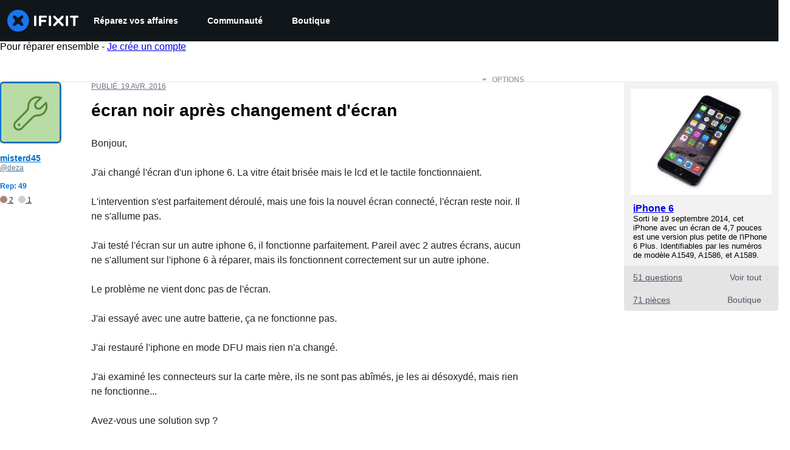

--- FILE ---
content_type: text/json
request_url: https://conf.config-security.com/model
body_size: 84
content:
{"title":"recommendation AI model (keras)","structure":"release_id=0x6f:7d:49:31:74:6f:60:5f:5b:2a:21:30:60:39:7c:3c:6d:22:3d:78:68:4a:78:7c:59:56:42:32:37;keras;yp1zawkgb8itv6pjh2o2gem3qqhk8n52y94jtb1khi47blvs7pxa6ak2ceq1c5jnnup3lvyr","weights":"../weights/6f7d4931.h5","biases":"../biases/6f7d4931.h5"}

--- FILE ---
content_type: application/javascript
request_url: https://assets.cdn.ifixit.com/Assets/scripts/product-ad-cards.js.798e060a13f77c12f5a5.js
body_size: 19452
content:
try{let e="undefined"!=typeof window?window:"undefined"!=typeof global?global:"undefined"!=typeof globalThis?globalThis:"undefined"!=typeof self?self:{},t=(new e.Error).stack;t&&(e._sentryDebugIds=e._sentryDebugIds||{},e._sentryDebugIds[t]="5a9c56b4-58d2-4df9-bdc7-533152651441",e._sentryDebugIdIdentifier="sentry-dbid-5a9c56b4-58d2-4df9-bdc7-533152651441")}catch(e){}{let e="undefined"!=typeof window?window:"undefined"!=typeof global?global:"undefined"!=typeof globalThis?globalThis:"undefined"!=typeof self?self:{};e._sentryModuleMetadata=e._sentryModuleMetadata||{},e._sentryModuleMetadata[(new e.Error).stack]=Object.assign({},e._sentryModuleMetadata[(new e.Error).stack],{"_sentryBundlerPluginAppKey:ifixitFirstParty":!0})}("undefined"!=typeof window?window:"undefined"!=typeof global?global:"undefined"!=typeof globalThis?globalThis:"undefined"!=typeof self?self:{}).SENTRY_RELEASE={id:"1529a87170d38121319cc2a5850dc73bfca7bcc0"},(globalThis.webpackChunkcarpenter_frontend=globalThis.webpackChunkcarpenter_frontend||[]).push([[7371,7565],{60555:e=>{"use strict";var t=[];function r(e){for(var r=-1,n=0;n<t.length;n++)if(t[n].identifier===e){r=n;break}return r}function n(e,n){for(var a={},i=[],s=0;s<e.length;s++){var c=e[s],l=n.base?c[0]+n.base:c[0],d=a[l]||0,u="".concat(l," ").concat(d);a[l]=d+1;var f=r(u),p={css:c[1],media:c[2],sourceMap:c[3],supports:c[4],layer:c[5]};if(-1!==f)t[f].references++,t[f].updater(p);else{var m=o(p,n);n.byIndex=s,t.splice(s,0,{identifier:u,updater:m,references:1})}i.push(u)}return i}function o(e,t){var r=t.domAPI(t);return r.update(e),function(t){if(t){if(t.css===e.css&&t.media===e.media&&t.sourceMap===e.sourceMap&&t.supports===e.supports&&t.layer===e.layer)return;r.update(e=t)}else r.remove()}}e.exports=function(e,o){var a=n(e=e||[],o=o||{});return function(e){e=e||[];for(var i=0;i<a.length;i++){var s=r(a[i]);t[s].references--}for(var c=n(e,o),l=0;l<a.length;l++){var d=r(a[l]);0===t[d].references&&(t[d].updater(),t.splice(d,1))}a=c}}},62604:e=>{"use strict";var t={};e.exports=function(e,r){var n=function(e){if(void 0===t[e]){var r=document.querySelector(e);if(window.HTMLIFrameElement&&r instanceof window.HTMLIFrameElement)try{r=r.contentDocument.head}catch(e){r=null}t[e]=r}return t[e]}(e);if(!n)throw new Error("Couldn't find a style target. This probably means that the value for the 'insert' parameter is invalid.");n.appendChild(r)}},4927:e=>{"use strict";e.exports=function(e){var t=document.createElement("style");return e.setAttributes(t,e.attributes),e.insert(t,e.options),t}},46699:(e,t,r)=>{"use strict";e.exports=function(e){var t=r.nc;t&&e.setAttribute("nonce",t)}},96448:e=>{"use strict";e.exports=function(e){if("undefined"==typeof document)return{update:function(){},remove:function(){}};var t=e.insertStyleElement(e);return{update:function(r){!function(e,t,r){var n="";r.supports&&(n+="@supports (".concat(r.supports,") {")),r.media&&(n+="@media ".concat(r.media," {"));var o=void 0!==r.layer;o&&(n+="@layer".concat(r.layer.length>0?" ".concat(r.layer):""," {")),n+=r.css,o&&(n+="}"),r.media&&(n+="}"),r.supports&&(n+="}");var a=r.sourceMap;a&&"undefined"!=typeof btoa&&(n+="\n/*# sourceMappingURL=data:application/json;base64,".concat(btoa(unescape(encodeURIComponent(JSON.stringify(a))))," */")),t.styleTagTransform(n,e,t.options)}(t,e,r)},remove:function(){!function(e){if(null===e.parentNode)return!1;e.parentNode.removeChild(e)}(t)}}}},14012:e=>{"use strict";e.exports=function(e,t){if(t.styleSheet)t.styleSheet.cssText=e;else{for(;t.firstChild;)t.removeChild(t.firstChild);t.appendChild(document.createTextNode(e))}}},89888:()=>{listenGlobal("cart.addcomplete",(function(){try{const e=document.querySelector("[data-testid=cart-drawer-open]");if(e){const t=new Event("click",{bubbles:!0});e.dispatchEvent(t)}else console.warn("Cart drawer toggle element not found")}catch(e){console.error("Error opening cart drawer:",e)}}))},17192:(e,t,r)=>{"use strict";r.d(t,{A:()=>p,M:()=>i.M_});var n=r(92232),o=r(59524),a=r(80529),i=r(92899),s=r(9857),c=r(7279),l=r(88668),d=r(18694),u=r(45055),f=r(37145);r(10698);const p=(e,t,r)=>{onDomReady((()=>{const p=`.react-component[data-name="${e}"]`,m=document.querySelectorAll(p);Array.convert(m).forEach((p=>{console.time(e);let m={...r,...JSON.parse(p.dataset.props)};(0,c.T)((async()=>{const e=(0,a.createRoot)(p),r=await(0,u.N)();e.render((0,l.initializeReactQuery)((0,n.jsx)(f.A,{children:(0,n.jsx)(d.iX,{growthbook:r,children:(0,n.jsx)(s.Kq,{store:i.M_,children:(0,n.jsx)(o.Dv,{ifixitOrigin:window.origin,isLoggedIn:App.isLoggedIn,priceTiers:App.priceTiers,isOnMobileApp:App.isOnMobileApp,storeLocale:App.userPreferredStoreLocale,children:(0,n.jsx)(t,{...m})})})})})))}),["Error occurred while rendering",t,"with props",m]),console.timeEnd(e)}))}))}},18694:(e,t,r)=>{"use strict";r.d(t,{KH:()=>a,iX:()=>s,mf:()=>i});var n=r(20660);const o=n.createContext({});function a(e){return i().isOn(e)}function i(){const{growthbook:e}=n.useContext(o);if(!e)throw new Error("Missing or invalid GrowthBookProvider");return e}const s=({children:e,growthbook:t})=>{const[r,a]=n.useState(0);return n.useEffect((()=>{if(t&&t.setRenderer)return t.setRenderer((()=>{a((e=>e+1))})),()=>{t.setRenderer((()=>{}))}}),[t]),n.createElement(o.Provider,{value:{growthbook:t}},e)}},42553:(e,t,r)=>{"use strict";r.d(t,{Eq:()=>c});var n=new WeakMap,o=new WeakMap,a={},i=0,s=function(e){return e&&(e.host||s(e.parentNode))},c=function(e,t,r){void 0===r&&(r="data-aria-hidden");var c=Array.from(Array.isArray(e)?e:[e]),l=t||function(e){return"undefined"==typeof document?null:(Array.isArray(e)?e[0]:e).ownerDocument.body}(e);return l?(c.push.apply(c,Array.from(l.querySelectorAll("[aria-live]"))),function(e,t,r,c){var l=function(e,t){return t.map((function(t){if(e.contains(t))return t;var r=s(t);return r&&e.contains(r)?r:(console.error("aria-hidden",t,"in not contained inside",e,". Doing nothing"),null)})).filter((function(e){return Boolean(e)}))}(t,Array.isArray(e)?e:[e]);a[r]||(a[r]=new WeakMap);var d=a[r],u=[],f=new Set,p=new Set(l),m=function(e){e&&!f.has(e)&&(f.add(e),m(e.parentNode))};l.forEach(m);var h=function(e){e&&!p.has(e)&&Array.prototype.forEach.call(e.children,(function(e){if(f.has(e))h(e);else try{var t=e.getAttribute(c),a=null!==t&&"false"!==t,i=(n.get(e)||0)+1,s=(d.get(e)||0)+1;n.set(e,i),d.set(e,s),u.push(e),1===i&&a&&o.set(e,!0),1===s&&e.setAttribute(r,"true"),a||e.setAttribute(c,"true")}catch(t){console.error("aria-hidden: cannot operate on ",e,t)}}))};return h(t),f.clear(),i++,function(){u.forEach((function(e){var t=n.get(e)-1,a=d.get(e)-1;n.set(e,t),d.set(e,a),t||(o.has(e)||e.removeAttribute(c),o.delete(e)),a||e.removeAttribute(r)})),--i||(n=new WeakMap,n=new WeakMap,o=new WeakMap,a={})}}(c,l,r,"aria-hidden")):function(){return null}}},5836:e=>{"use strict";e.exports=function(e){var t=[];return t.toString=function(){return this.map((function(t){var r="",n=void 0!==t[5];return t[4]&&(r+="@supports (".concat(t[4],") {")),t[2]&&(r+="@media ".concat(t[2]," {")),n&&(r+="@layer".concat(t[5].length>0?" ".concat(t[5]):""," {")),r+=e(t),n&&(r+="}"),t[2]&&(r+="}"),t[4]&&(r+="}"),r})).join("")},t.i=function(e,r,n,o,a){"string"==typeof e&&(e=[[null,e,void 0]]);var i={};if(n)for(var s=0;s<this.length;s++){var c=this[s][0];null!=c&&(i[c]=!0)}for(var l=0;l<e.length;l++){var d=[].concat(e[l]);n&&i[d[0]]||(void 0!==a&&(void 0===d[5]||(d[1]="@layer".concat(d[5].length>0?" ".concat(d[5]):""," {").concat(d[1],"}")),d[5]=a),r&&(d[2]?(d[1]="@media ".concat(d[2]," {").concat(d[1],"}"),d[2]=r):d[2]=r),o&&(d[4]?(d[1]="@supports (".concat(d[4],") {").concat(d[1],"}"),d[4]=o):d[4]="".concat(o)),t.push(d))}},t}},26932:e=>{"use strict";e.exports=function(e){var t=e[1],r=e[3];if(!r)return t;if("function"==typeof btoa){var n=btoa(unescape(encodeURIComponent(JSON.stringify(r)))),o="sourceMappingURL=data:application/json;charset=utf-8;base64,".concat(n),a="/*# ".concat(o," */");return[t].concat([a]).join("\n")}return[t].join("\n")}},655:(e,t,r)=>{"use strict";r.d(t,{A:()=>B});var n=r(56636),o=r(20660),a="right-scroll-bar-position",i="width-before-scroll-bar",s=r(56015),c=(0,r(33603).f)(),l=function(){},d=o.forwardRef((function(e,t){var r=o.useRef(null),a=o.useState({onScrollCapture:l,onWheelCapture:l,onTouchMoveCapture:l}),i=a[0],d=a[1],u=e.forwardProps,f=e.children,p=e.className,m=e.removeScrollBar,h=e.enabled,g=e.shards,b=e.sideCar,v=e.noIsolation,x=e.inert,y=e.allowPinchZoom,w=e.as,k=void 0===w?"div":w,C=e.gapMode,S=(0,n.Tt)(e,["forwardProps","children","className","removeScrollBar","enabled","shards","sideCar","noIsolation","inert","allowPinchZoom","as","gapMode"]),E=b,R=(0,s.S)([r,t]),F=(0,n.Cl)((0,n.Cl)({},S),i);return o.createElement(o.Fragment,null,h&&o.createElement(E,{sideCar:c,removeScrollBar:m,shards:g,noIsolation:v,inert:x,setCallbacks:d,allowPinchZoom:!!y,lockRef:r,gapMode:C}),u?o.cloneElement(o.Children.only(f),(0,n.Cl)((0,n.Cl)({},F),{ref:R})):o.createElement(k,(0,n.Cl)({},F,{className:p,ref:R}),f))}));d.defaultProps={enabled:!0,removeScrollBar:!0,inert:!1},d.classNames={fullWidth:i,zeroRight:a};var u=function(e){var t=e.sideCar,r=(0,n.Tt)(e,["sideCar"]);if(!t)throw new Error("Sidecar: please provide `sideCar` property to import the right car");var a=t.read();if(!a)throw new Error("Sidecar medium not found");return o.createElement(a,(0,n.Cl)({},r))};u.isSideCarExport=!0;var f=function(){var e=0,t=null;return{add:function(n){var o,a;0==e&&(t=function(){if(!document)return null;var e=document.createElement("style");e.type="text/css";var t=r.nc;return t&&e.setAttribute("nonce",t),e}())&&(a=n,(o=t).styleSheet?o.styleSheet.cssText=a:o.appendChild(document.createTextNode(a)),function(e){(document.head||document.getElementsByTagName("head")[0]).appendChild(e)}(t)),e++},remove:function(){! --e&&t&&(t.parentNode&&t.parentNode.removeChild(t),t=null)}}},p=function(){var e,t=(e=f(),function(t,r){o.useEffect((function(){return e.add(t),function(){e.remove()}}),[t&&r])});return function(e){var r=e.styles,n=e.dynamic;return t(r,n),null}},m={left:0,top:0,right:0,gap:0},h=function(e){return parseInt(e||"",10)||0},g=p(),b="data-scroll-locked",v=function(e,t,r,n){var o=e.left,s=e.top,c=e.right,l=e.gap;return void 0===r&&(r="margin"),"\n  .".concat("with-scroll-bars-hidden"," {\n   overflow: hidden ").concat(n,";\n   padding-right: ").concat(l,"px ").concat(n,";\n  }\n  body[").concat(b,"] {\n    overflow: hidden ").concat(n,";\n    overscroll-behavior: contain;\n    ").concat([t&&"position: relative ".concat(n,";"),"margin"===r&&"\n    padding-left: ".concat(o,"px;\n    padding-top: ").concat(s,"px;\n    padding-right: ").concat(c,"px;\n    margin-left:0;\n    margin-top:0;\n    margin-right: ").concat(l,"px ").concat(n,";\n    "),"padding"===r&&"padding-right: ".concat(l,"px ").concat(n,";")].filter(Boolean).join(""),"\n  }\n  \n  .").concat(a," {\n    right: ").concat(l,"px ").concat(n,";\n  }\n  \n  .").concat(i," {\n    margin-right: ").concat(l,"px ").concat(n,";\n  }\n  \n  .").concat(a," .").concat(a," {\n    right: 0 ").concat(n,";\n  }\n  \n  .").concat(i," .").concat(i," {\n    margin-right: 0 ").concat(n,";\n  }\n  \n  body[").concat(b,"] {\n    ").concat("--removed-body-scroll-bar-size",": ").concat(l,"px;\n  }\n")},x=function(){var e=parseInt(document.body.getAttribute(b)||"0",10);return isFinite(e)?e:0},y=function(e){var t=e.noRelative,r=e.noImportant,n=e.gapMode,a=void 0===n?"margin":n;o.useEffect((function(){return document.body.setAttribute(b,(x()+1).toString()),function(){var e=x()-1;e<=0?document.body.removeAttribute(b):document.body.setAttribute(b,e.toString())}}),[]);var i=o.useMemo((function(){return function(e){if(void 0===e&&(e="margin"),"undefined"==typeof window)return m;var t=function(e){var t=window.getComputedStyle(document.body),r=t["padding"===e?"paddingLeft":"marginLeft"],n=t["padding"===e?"paddingTop":"marginTop"],o=t["padding"===e?"paddingRight":"marginRight"];return[h(r),h(n),h(o)]}(e),r=document.documentElement.clientWidth,n=window.innerWidth;return{left:t[0],top:t[1],right:t[2],gap:Math.max(0,n-r+t[2]-t[0])}}(a)}),[a]);return o.createElement(g,{styles:v(i,!t,a,r?"":"!important")})},w=!1;if("undefined"!=typeof window)try{var k=Object.defineProperty({},"passive",{get:function(){return w=!0,!0}});window.addEventListener("test",k,k),window.removeEventListener("test",k,k)}catch(e){w=!1}var C=!!w&&{passive:!1},S=function(e,t){if(!(e instanceof Element))return!1;var r=window.getComputedStyle(e);return"hidden"!==r[t]&&!(r.overflowY===r.overflowX&&!function(e){return"TEXTAREA"===e.tagName}(e)&&"visible"===r[t])},E=function(e,t){var r=t.ownerDocument,n=t;do{if("undefined"!=typeof ShadowRoot&&n instanceof ShadowRoot&&(n=n.host),R(e,n)){var o=F(e,n);if(o[1]>o[2])return!0}n=n.parentNode}while(n&&n!==r.body);return!1},R=function(e,t){return"v"===e?function(e){return S(e,"overflowY")}(t):function(e){return S(e,"overflowX")}(t)},F=function(e,t){return"v"===e?[(r=t).scrollTop,r.scrollHeight,r.clientHeight]:function(e){return[e.scrollLeft,e.scrollWidth,e.clientWidth]}(t);var r},A=function(e){return"changedTouches"in e?[e.changedTouches[0].clientX,e.changedTouches[0].clientY]:[0,0]},j=function(e){return[e.deltaX,e.deltaY]},M=function(e){return e&&"current"in e?e.current:e},P=function(e){return"\n  .block-interactivity-".concat(e," {pointer-events: none;}\n  .allow-interactivity-").concat(e," {pointer-events: all;}\n")},O=0,L=[];function N(e){for(var t=null;null!==e;)e instanceof ShadowRoot&&(t=e.host,e=e.host),e=e.parentNode;return t}const I=(c.useMedium((function(e){var t=o.useRef([]),r=o.useRef([0,0]),a=o.useRef(),i=o.useState(O++)[0],s=o.useState(p)[0],c=o.useRef(e);o.useEffect((function(){c.current=e}),[e]),o.useEffect((function(){if(e.inert){document.body.classList.add("block-interactivity-".concat(i));var t=(0,n.fX)([e.lockRef.current],(e.shards||[]).map(M),!0).filter(Boolean);return t.forEach((function(e){return e.classList.add("allow-interactivity-".concat(i))})),function(){document.body.classList.remove("block-interactivity-".concat(i)),t.forEach((function(e){return e.classList.remove("allow-interactivity-".concat(i))}))}}}),[e.inert,e.lockRef.current,e.shards]);var l=o.useCallback((function(e,t){if("touches"in e&&2===e.touches.length||"wheel"===e.type&&e.ctrlKey)return!c.current.allowPinchZoom;var n,o=A(e),i=r.current,s="deltaX"in e?e.deltaX:i[0]-o[0],l="deltaY"in e?e.deltaY:i[1]-o[1],d=e.target,u=Math.abs(s)>Math.abs(l)?"h":"v";if("touches"in e&&"h"===u&&"range"===d.type)return!1;var f=E(u,d);if(!f)return!0;if(f?n=u:(n="v"===u?"h":"v",f=E(u,d)),!f)return!1;if(!a.current&&"changedTouches"in e&&(s||l)&&(a.current=n),!n)return!0;var p=a.current||n;return function(e,t,r,n,o){var a=function(e,t){return"h"===e&&"rtl"===t?-1:1}(e,window.getComputedStyle(t).direction),i=a*n,s=r.target,c=t.contains(s),l=!1,d=i>0,u=0,f=0;do{var p=F(e,s),m=p[0],h=p[1]-p[2]-a*m;(m||h)&&R(e,s)&&(u+=h,f+=m),s=s instanceof ShadowRoot?s.host:s.parentNode}while(!c&&s!==document.body||c&&(t.contains(s)||t===s));return(d&&(o&&Math.abs(u)<1||!o&&i>u)||!d&&(o&&Math.abs(f)<1||!o&&-i>f))&&(l=!0),l}(p,t,e,"h"===p?s:l,!0)}),[]),d=o.useCallback((function(e){var r=e;if(L.length&&L[L.length-1]===s){var n="deltaY"in r?j(r):A(r),o=t.current.filter((function(e){return e.name===r.type&&(e.target===r.target||r.target===e.shadowParent)&&(t=e.delta,o=n,t[0]===o[0]&&t[1]===o[1]);var t,o}))[0];if(o&&o.should)r.cancelable&&r.preventDefault();else if(!o){var a=(c.current.shards||[]).map(M).filter(Boolean).filter((function(e){return e.contains(r.target)}));(a.length>0?l(r,a[0]):!c.current.noIsolation)&&r.cancelable&&r.preventDefault()}}}),[]),u=o.useCallback((function(e,r,n,o){var a={name:e,delta:r,target:n,should:o,shadowParent:N(n)};t.current.push(a),setTimeout((function(){t.current=t.current.filter((function(e){return e!==a}))}),1)}),[]),f=o.useCallback((function(e){r.current=A(e),a.current=void 0}),[]),m=o.useCallback((function(t){u(t.type,j(t),t.target,l(t,e.lockRef.current))}),[]),h=o.useCallback((function(t){u(t.type,A(t),t.target,l(t,e.lockRef.current))}),[]);o.useEffect((function(){return L.push(s),e.setCallbacks({onScrollCapture:m,onWheelCapture:m,onTouchMoveCapture:h}),document.addEventListener("wheel",d,C),document.addEventListener("touchmove",d,C),document.addEventListener("touchstart",f,C),function(){L=L.filter((function(e){return e!==s})),document.removeEventListener("wheel",d,C),document.removeEventListener("touchmove",d,C),document.removeEventListener("touchstart",f,C)}}),[]);var g=e.removeScrollBar,b=e.inert;return o.createElement(o.Fragment,null,b?o.createElement(s,{styles:P(i)}):null,g?o.createElement(y,{gapMode:e.gapMode}):null)})),u);var T=o.forwardRef((function(e,t){return o.createElement(d,(0,n.Cl)({},e,{ref:t,sideCar:I}))}));T.classNames=d.classNames;const B=T},45803:(e,t,r)=>{const n=r(84649);t.yW=n.color,t.xe=n.space,t.mw=n.fontFamily,n.fontSettings,t.J=n.fontSize,t.Wy=n.fontWeight,t.K_=n.lineHeight,t.C9=n.breakpoint,n.minBreakpoint,t.r7=n.shadow,t.Vq=n.borderRadius,t.kY=n.transition},14488:(e,t,r)=>{"use strict";var n=r(92232),o=r(51784),a=r(25526),i=r(10282),s=r(69878),c=r(76425),l=r(83728),d=r(80706),u=r(29529),f=r(98559),p=r(14832),m=r(91977),h=r(83363),g=r(22091),b=r(77568),v=r(50813),x=r(72474),y=r(30876),w=r(34962),k=r(22990),C=(r(89888),r(87571)),S=r(17319),E=r(20660),R=r(35028),F=r(49826),A=r(97287);const j=230;function M({products:e,shopifyStore:t,deviceDisplayTitle:r,productListLink:a,trackingString:i,invertBackground:d}){const u=(0,s.d)(),[f]=(0,c.rd)("breakpoints",[u]),p=Number.parseInt(f.replace("px","")),m=j*e.length>p,h=(0,c.rd)("colors","gray.100"),g=d?h:"white";return(0,n.jsxs)(l.s,{grow:0,position:"relative",mx:"auto",width:"fit-content",maxWidth:"100%",children:[m&&(0,n.jsx)(o.a,{position:"absolute",pointerEvents:"none",width:"100%",height:"100%",background:`linear-gradient(to right, ${g}, transparent 25px, transparent calc(100% - 25px), ${g} 100%)`,zIndex:"docked"}),(0,n.jsx)(R.A,{style:{paddingBlock:"16px",paddingInline:m?"16px":"",userSelect:"none"},gap:16,options:{active:m},slides:e.map(((e,o)=>(0,n.jsx)(P,{localeCode:t.localeCode,product:e,deviceDisplayTitle:r,productListLink:a,trackingString:i,invertBackground:d},o)))})]})}function P({localeCode:e,product:t,deviceDisplayTitle:r,productListLink:o,trackingString:s,invertBackground:c}){const{image:p,url:m,title:h,isDeviceProduct:y,initialVariant:w,variants:C}=t,S=function(e,t){return r=>{const n=r.target;n instanceof HTMLAnchorElement&&n.href&&(0,g.jv)({eventCategory:t,eventAction:`Product Card - ${e.itemcode} - ${e.title} - Click`,eventName:e.title})}}(t,s),[R,F]=(0,E.useState)(w),A=(0,v.c3)("ProductAdCards");return(0,n.jsxs)(d.Q,{borderColor:"transparent",borderWidth:"1px",borderRadius:"lg",width:`${j}px`,padding:3,display:"flex",flexDirection:"column",gap:4,transition:"border-color var(--chakra-transition-duration-normal)",_hover:{borderColor:"brand.500"},onClick:S,bgColor:c?"white":"gray.100",className:"piwikTrackContent","data-content-name":s,"data-content-piece":`Product: ${t.title}`,"data-content-target":t.url,children:[(0,n.jsx)(u._,{p:3,width:"100%",borderRadius:"lg",outline:"1px solid",outlineColor:"gray.200",objectFit:"cover",alt:h,src:p,bgColor:"white"}),(0,n.jsx)(d.r,{as:i.N,href:m,fontWeight:"semibold",fontSize:"lg",color:"gray.900",_hover:{textDecoration:"none"},children:(0,n.jsx)(a.E,{noOfLines:2,children:h})}),(0,b.tF)(t.reviews)&&(0,n.jsxs)(f.z,{children:[(0,n.jsx)(x.G,{value:t.reviews.rating,size:5,ariaLabel:A("rating",{rating:t.reviews.rating})}),(0,n.jsx)(a.E,{color:"gray.600",fontSize:"md",fontWeight:"500",lineHeight:"0",children:t.reviews.count})]}),(0,n.jsx)(k.KZ,{price:R.cartLineItem.price,compareAtPrice:R.cartLineItem.compareAtPrice,proPricesByTier:R.proPricesByTier,showDiscountLabel:!1,size:"medium",variant:"subdued",localeCode:e}),y&&(0,n.jsx)(O,{device:r,productListLink:o}),(0,n.jsxs)(l.s,{direction:"column",justify:"end",width:"100%",height:"100%",gap:2,children:[C.length>1&&(0,n.jsx)(L,{variants:C,selectedVariant:R,setSelectedVariant:F}),(0,n.jsx)(N,{cartLineItem:R.cartLineItem,trackingString:s})]})]})}const O=({device:e,productListLink:t})=>(0,n.jsxs)(p.E,{as:i.N,href:t,borderRadius:"lg",backgroundColor:"green.200",color:"green",size:"base",width:"fit-content",alignItems:"center",gap:2,pr:2,whiteSpace:"wrap",border:"1px solid transparent",_hover:{borderColor:"green.400",textDecoration:"none"},children:[(0,n.jsx)(F.hw,{icon:A.QRE,color:"green.600",boxSize:"16px"}),(0,n.jsx)(a.E,{noOfLines:2,children:e})]}),L=({variants:e,selectedVariant:t,setSelectedVariant:r})=>(0,n.jsx)(m.l,{variant:"outline",value:t.cartLineItem.variantTitle,onChange:t=>{const n=e.find((e=>e.cartLineItem.variantTitle===t.target.value));n&&r(n)},overflow:"hidden",textOverflow:"ellipsis",backgroundColor:"white",borderColor:"gray.200",borderRadius:"lg",cursor:"pointer",children:e.map((({name:e,cartLineItem:t})=>(0,n.jsx)("option",{value:t.variantTitle,children:e},t.variantTitle)))});function N({cartLineItem:e,trackingString:t}){const{addToCart:r,enabled:o}=(0,y.AP)(),a=_js("Add to cart");return(0,n.jsx)(h.$,{isDisabled:!o,onClick:()=>{r.mutate({analytics:{descriptor:t},lines:[e]}),(0,S.qr)("cart.addcomplete")},size:"md",variant:"cta",borderRadius:"lg",cursor:o?"pointer":"not-allowed",children:a})}(0,C.a)("ProductAdCards",(function({products:e,shopifyStore:t,deviceDisplayTitle:r,productListLink:s,trackingString:c,invertBackground:l}){const d=(0,v.c3)("ProductAdCards");return(0,E.useEffect)((()=>(document.documentElement.style.setProperty("--overflow-x","hidden"),()=>{document.documentElement.style.removeProperty("--overflow-x")})),[]),(0,n.jsx)(o.a,{position:"relative",width:"100vw",left:"calc(50% - 50vw)",backgroundColor:l?"gray.100":"white",children:(0,n.jsx)(w.WQ,{...t,children:(0,n.jsxs)(o.a,{maxWidth:"1280px",mx:"auto",px:{base:4,md:5,lg:8},py:l?4:0,children:[(0,n.jsxs)(o.a,{gap:1.5,children:[(0,n.jsx)(a.E,{fontSize:"3xl",fontWeight:"semibold",children:d("title")}),s&&(0,n.jsx)(i.N,{href:s,fontSize:"lg",fontWeight:"semibold",color:"brand.500",children:d("shopLink")})]}),(0,n.jsx)(M,{products:e,shopifyStore:t,deviceDisplayTitle:r,productListLink:s,trackingString:c,invertBackground:l})]})})})}))},49730:(e,t,r)=>{"use strict";r.d(t,{Ay:()=>c,oG:()=>s,wo:()=>i});var n=r(50350);function o(...e){console.log("gtag",o),window.gtag&&window.gtag(...e)}const a=e=>{const t={...e,eventName:e.eventName||`${window.location.origin}${window.location.pathname}`};(0,n.b)(t),window.gtag&&window.gtag("event",t.eventAction,{event_category:t.eventCategory,event_label:t.eventName,event_value:t.eventValue})},i=(e,t)=>{e.addEventListener("click",(()=>{a(t)}))},s=({variationId:e,experimentId:t})=>{var r;o("event",(r={eventName:"experiment_viewed",experimentId:t,variationId:e}).eventName,{experiment_id:r.experimentId,variation_id:r.variationId})},c=a},50350:(e,t,r)=>{"use strict";r.d(t,{b:()=>n});const n=e=>{var t;t=["trackEvent",e.eventCategory,e.eventAction,e.eventName,e.eventValue],"undefined"!=typeof window&&(window._paq=window._paq||[]).push(t)}},87571:(e,t,r)=>{"use strict";r.d(t,{H:()=>i,a:()=>s});var n=r(92232),o=r(17192),a=r(57347);function i(e){return t=>(0,n.jsx)(a.ChakraDefaultProvider,{children:(0,n.jsx)(e,{...t})})}function s(e,t,r={}){(0,o.A)(e,i(t),r)}},37145:(e,t,r)=>{"use strict";r.d(t,{A:()=>a});var n=r(92232),o=r(50813);function a({children:e}){return(0,n.jsx)(o.Dk,{locale:window.App.lang,messages:window.i18nTranslations,children:e})}},59524:(e,t,r)=>{"use strict";r.d(t,{Dv:()=>s,Us:()=>c,bL:()=>l});var n=r(92232),o=r(20660);const a=(0,o.createContext)(null),{Provider:i}=a;function s({ifixitOrigin:e,isLoggedIn:t,adminMessage:r,priceTiers:a,children:s,indexPrefix:c,language:l,isOnMobileApp:d,storeLocale:u}){const f=(0,o.useMemo)((()=>({ifixitOrigin:e,isLoggedIn:t,adminMessage:r,priceTiers:a,indexPrefix:c,language:l,isOnMobileApp:d,storeLocale:u})),[e,t,r,a,c,l,d,u]);return(0,n.jsx)(i,{value:f,children:s})}function c(){const e=(0,o.useContext)(a);if(null===e)throw new Error("useAppContext must be used within a AppProvider");return e}function l({storeCode:e}){const{priceTiers:t}=c();return function({priceTiers:e,storeCode:t}){const r=e[t]??null;return{priceTier:r,isProUser:Boolean(r?.match(/pro/i))}}({priceTiers:t,storeCode:e})}},72474:(e,t,r)=>{"use strict";r.d(t,{G:()=>l});var n=r(92232),o=r(98559),a=r(21803),i=r(97287),s=r(49826);const c=Array.from({length:5}).fill(null).map(((e,t)=>t+1)),l=e=>{const{value:t=5,ariaLabel:r,...a}=e,i=Math.round(2*t);return(0,n.jsx)(o.z,{spacing:"1",...a,"aria-label":r,role:"img",children:c.map((t=>{let r="empty";return i>=2*t?r="full":i>=2*t-1&&(r="half"),(0,n.jsx)(u,{size:e.size,appearance:r},t)}))})};var d;!function(e){e.Full="full",e.Half="half",e.Empty="empty"}(d||(d={}));const u=({appearance:e="empty",size:t="4",...r})=>{switch(e){case"empty":return(0,n.jsx)(s.hw,{icon:i.yy,h:t,color:"gray.300",...r});case"full":return(0,n.jsx)(s.hw,{icon:i.yy,h:t,color:"brand.500",...r});case"half":return(0,n.jsx)(s.hw,{icon:a.NcW,h:t,sx:{"--fa-primary-color":"var(--chakra-colors-brand-500)","--fa-secondary-color":"var(--chakra-colors-gray-300)","--fa-secondary-opacity":"1"},...r})}}},19098:(e,t,r)=>{"use strict";r.d(t,{M:()=>a});var n=r(20660),o=r(34194);function a(e,t,r,a){const i=(0,o.c)(r);return(0,n.useEffect)((()=>{const n="function"==typeof e?e():e??document;if(r&&n)return n.addEventListener(t,i,a),()=>{n.removeEventListener(t,i,a)}}),[t,e,a,i,r]),()=>{const r="function"==typeof e?e():e??document;r?.removeEventListener(t,i,a)}}},58572:(e,t,r)=>{"use strict";r.d(t,{Z:()=>o});var n=r(20660);function o(e){const t=(0,n.useRef)();return(0,n.useEffect)((()=>{t.current=e}),[e]),t.current}},97454:(e,t,r)=>{"use strict";r.d(t,{K:()=>i});var n=r(92232),o=r(20660),a=r(83363);const i=(0,r(29726).R)(((e,t)=>{const{icon:r,children:i,isRound:s,"aria-label":c,...l}=e,d=r||i,u=(0,o.isValidElement)(d)?(0,o.cloneElement)(d,{"aria-hidden":!0,focusable:!1}):null;return(0,n.jsx)(a.$,{px:"0",py:"0",borderRadius:s?"full":void 0,ref:t,"aria-label":c,...l,children:u})}));i.displayName="IconButton"},7e4:(e,t,r)=>{"use strict";r.d(t,{c:()=>l});var n=r(92232),o=r(22995),a=r(11644),i=r(29726),s=r(84245),c=r(20647);const l=(0,i.R)((function(e,t){const{borderLeftWidth:r,borderBottomWidth:i,borderTopWidth:l,borderRightWidth:d,borderWidth:u,borderStyle:f,borderColor:p,...m}=(0,s.V)("Divider",e),{className:h,orientation:g="horizontal",__css:b,...v}=(0,o.M)(e),x={vertical:{borderLeftWidth:r||d||u||"1px",height:"100%"},horizontal:{borderBottomWidth:i||l||u||"1px",width:"100%"}};return(0,n.jsx)(c.B.hr,{ref:t,"aria-orientation":g,...v,__css:{...m,border:"0",borderColor:p,borderStyle:f,...x[g],...b},className:(0,a.cx)("chakra-divider",h)})}));l.displayName="Divider"},13709:(e,t,r)=>{"use strict";r.d(t,{Q:()=>o});var n=r(20660);function o(e){const t=n.version;return"string"!=typeof t||t.startsWith("18.")?e?.ref:e?.props?.ref}},83728:(e,t,r)=>{"use strict";r.d(t,{s:()=>i});var n=r(92232),o=r(29726),a=r(20647);const i=(0,o.R)((function(e,t){const{direction:r,align:o,justify:i,wrap:s,basis:c,grow:l,shrink:d,...u}=e,f={display:"flex",flexDirection:r,alignItems:o,justifyContent:i,flexWrap:s,flexBasis:c,flexGrow:l,flexShrink:d};return(0,n.jsx)(a.B.div,{ref:t,__css:f,...u})}));i.displayName="Flex"},36246:(e,t,r)=>{"use strict";r.d(t,{MJ:()=>b,TP:()=>m,Uc:()=>g,eK:()=>v});var n=r(92232),o=r(67956),a=r(22995),i=r(88058),s=r(53688),c=r(11644),l=r(20660),d=r(29726),u=r(84245),f=r(20647);const[p,m]=(0,i.q)({name:"FormControlStylesContext",errorMessage:"useFormControlStyles returned is 'undefined'. Seems you forgot to wrap the components in \"<FormControl />\" "}),[h,g]=(0,i.q)({strict:!1,name:"FormControlContext"}),b=(0,d.R)((function(e,t){const r=(0,u.o)("Form",e),i=(0,a.M)(e),{getRootProps:d,htmlProps:m,...g}=function(e){const{id:t,isRequired:r,isInvalid:n,isDisabled:a,isReadOnly:i,...c}=e,d=(0,l.useId)(),u=t||`field-${d}`,f=`${u}-label`,p=`${u}-feedback`,m=`${u}-helptext`,[h,g]=(0,l.useState)(!1),[b,v]=(0,l.useState)(!1),[x,y]=(0,l.useState)(!1),w=(0,l.useCallback)(((e={},t=null)=>({id:m,...e,ref:(0,o.Px)(t,(e=>{e&&v(!0)}))})),[m]),k=(0,l.useCallback)(((e={},t=null)=>({...e,ref:t,"data-focus":(0,s.s)(x),"data-disabled":(0,s.s)(a),"data-invalid":(0,s.s)(n),"data-readonly":(0,s.s)(i),id:void 0!==e.id?e.id:f,htmlFor:void 0!==e.htmlFor?e.htmlFor:u})),[u,a,x,n,i,f]),C=(0,l.useCallback)(((e={},t=null)=>({id:p,...e,ref:(0,o.Px)(t,(e=>{e&&g(!0)})),"aria-live":"polite"})),[p]),S=(0,l.useCallback)(((e={},t=null)=>({...e,...c,ref:t,role:"group","data-focus":(0,s.s)(x),"data-disabled":(0,s.s)(a),"data-invalid":(0,s.s)(n),"data-readonly":(0,s.s)(i)})),[c,a,x,n,i]),E=(0,l.useCallback)(((e={},t=null)=>({...e,ref:t,role:"presentation","aria-hidden":!0,children:e.children||"*"})),[]);return{isRequired:!!r,isInvalid:!!n,isReadOnly:!!i,isDisabled:!!a,isFocused:!!x,onFocus:()=>y(!0),onBlur:()=>y(!1),hasFeedbackText:h,setHasFeedbackText:g,hasHelpText:b,setHasHelpText:v,id:u,labelId:f,feedbackId:p,helpTextId:m,htmlProps:c,getHelpTextProps:w,getErrorMessageProps:C,getRootProps:S,getLabelProps:k,getRequiredIndicatorProps:E}}(i),b=(0,c.cx)("chakra-form-control",e.className);return(0,n.jsx)(h,{value:g,children:(0,n.jsx)(p,{value:r,children:(0,n.jsx)(f.B.div,{...d({},t),className:b,__css:r.container})})})}));b.displayName="FormControl";const v=(0,d.R)((function(e,t){const r=g(),o=m(),a=(0,c.cx)("chakra-form__helper-text",e.className);return(0,n.jsx)(f.B.div,{...r?.getHelpTextProps(e,t),__css:o.helperText,className:a})}));v.displayName="FormHelperText"},43756:(e,t,r)=>{"use strict";r.d(t,{t:()=>i,v:()=>s});var n=r(53688),o=r(88219),a=r(36246);function i(e){const{isDisabled:t,isInvalid:r,isReadOnly:o,isRequired:a,...i}=s(e);return{...i,disabled:t,readOnly:o,required:a,"aria-invalid":(0,n.r)(r),"aria-required":(0,n.r)(a),"aria-readonly":(0,n.r)(o)}}function s(e){const t=(0,a.Uc)(),{id:r,disabled:n,readOnly:i,required:s,isRequired:c,isInvalid:l,isReadOnly:d,isDisabled:u,onFocus:f,onBlur:p,...m}=e,h=e["aria-describedby"]?[e["aria-describedby"]]:[];return t?.hasFeedbackText&&t?.isInvalid&&h.push(t.feedbackId),t?.hasHelpText&&h.push(t.helpTextId),{...m,"aria-describedby":h.join(" ")||void 0,id:r??t?.id,isDisabled:n??u??t?.isDisabled,isReadOnly:i??d??t?.isReadOnly,isRequired:s??c??t?.isRequired,isInvalid:l??t?.isInvalid,onFocus:(0,o.H)(t?.onFocus,f),onBlur:(0,o.H)(t?.onBlur,p)}}},29529:(e,t,r)=>{"use strict";r.d(t,{_:()=>l});var n=r(92232),o=r(78602),a=r(29726);const i=(0,a.R)((function(e,t){const{htmlWidth:r,htmlHeight:o,alt:a,...i}=e;return(0,n.jsx)("img",{width:r,height:o,ref:t,alt:a,...i})}));i.displayName="NativeImage";var s=r(2106),c=r(20647);const l=(0,a.R)((function(e,t){const{fallbackSrc:r,fallback:a,src:l,srcSet:d,align:u,fit:f,loading:p,ignoreFallback:m,crossOrigin:h,fallbackStrategy:g="beforeLoadOrError",referrerPolicy:b,...v}=e,x=null!=p||m||!(void 0!==r||void 0!==a),y=(0,s.l)({...e,crossOrigin:h,ignoreFallback:x}),w=(0,s.m)(y,g),k={ref:t,objectFit:f,objectPosition:u,...x?v:(0,o.c)(v,["onError","onLoad"])};return w?a||(0,n.jsx)(c.B.img,{as:i,className:"chakra-image__placeholder",src:r,...k}):(0,n.jsx)(c.B.img,{as:i,src:l,srcSet:d,crossOrigin:h,loading:p,referrerPolicy:b,className:"chakra-image",...k})}));l.displayName="Image"},2106:(e,t,r)=>{"use strict";r.d(t,{l:()=>a,m:()=>i});var n=r(8643),o=r(20660);function a(e){const{loading:t,src:r,srcSet:a,onLoad:i,onError:s,crossOrigin:c,sizes:l,ignoreFallback:d}=e,[u,f]=(0,o.useState)("pending");(0,o.useEffect)((()=>{f(r?"loading":"pending")}),[r]);const p=(0,o.useRef)(),m=(0,o.useCallback)((()=>{if(!r)return;h();const e=new Image;e.src=r,c&&(e.crossOrigin=c),a&&(e.srcset=a),l&&(e.sizes=l),t&&(e.loading=t),e.onload=e=>{h(),f("loaded"),i?.(e)},e.onerror=e=>{h(),f("failed"),s?.(e)},p.current=e}),[r,c,a,l,i,s,t]),h=()=>{p.current&&(p.current.onload=null,p.current.onerror=null,p.current=null)};return(0,n.U)((()=>{if(!d)return"loading"===u&&m(),()=>{h()}}),[u,m,d]),d?"loaded":u}const i=(e,t)=>"loaded"!==e&&"beforeLoadOrError"===t||"failed"===e&&"onError"===t},94952:(e,t,r)=>{"use strict";r.d(t,{p:()=>d});var n=r(92232),o=r(22995),a=r(11644),i=r(43756),s=r(29726),c=r(84245),l=r(20647);const d=(0,s.R)((function(e,t){const{htmlSize:r,...s}=e,d=(0,c.o)("Input",s),u=(0,o.M)(s),f=(0,i.t)(u),p=(0,a.cx)("chakra-input",e.className);return(0,n.jsx)(l.B.input,{size:r,...f,__css:d.field,ref:t,className:p})}));d.displayName="Input",d.id="Input"},10282:(e,t,r)=>{"use strict";r.d(t,{N:()=>l});var n=r(92232),o=r(22995),a=r(11644),i=r(29726),s=r(84245),c=r(20647);const l=(0,i.R)((function(e,t){const r=(0,s.V)("Link",e),{className:i,isExternal:l,...d}=(0,o.M)(e);return(0,n.jsx)(c.B.a,{target:l?"_blank":void 0,rel:l?"noopener":void 0,ref:t,className:(0,a.cx)("chakra-link",i),...d,__css:r})}));l.displayName="Link"},69878:(e,t,r)=>{"use strict";r.d(t,{d:()=>i});var n=r(50425),o=r(26450),a=r(31192);function i(e){const t=(0,n.Gv)(e)?e:{fallback:e??"base"},r=(0,a.D)().__breakpoints.details.map((({minMaxQuery:e,breakpoint:t})=>({breakpoint:t,query:e.replace("@media screen and ","")}))),i=r.map((e=>e.breakpoint===t.fallback)),s=(0,o.U)(r.map((e=>e.query)),{fallback:i,ssr:t.ssr}).findIndex((e=>1==e));return r[s]?.breakpoint??t.fallback}},26450:(e,t,r)=>{"use strict";r.d(t,{U:()=>a});var n=r(20660),o=r(6696);function a(e,t={}){const{ssr:r=!0,fallback:a}=t,{getWindow:i}=(0,o.O)(),s=Array.isArray(e)?e:[e];let c=Array.isArray(a)?a:[a];c=c.filter((e=>null!=e));const[l,d]=(0,n.useState)((()=>s.map(((e,t)=>({media:e,matches:r?!!c[t]:i().matchMedia(e).matches})))));return(0,n.useEffect)((()=>{const e=i();d(s.map((t=>({media:t,matches:e.matchMedia(t).matches}))));const t=s.map((t=>e.matchMedia(t))),r=e=>{d((t=>t.slice().map((t=>t.media===e.media?{...t,matches:e.matches}:t))))};return t.forEach((e=>{"function"==typeof e.addListener?e.addListener(r):e.addEventListener("change",r)})),()=>{t.forEach((e=>{"function"==typeof e.removeListener?e.removeListener(r):e.removeEventListener("change",r)}))}}),[i]),l.map((e=>e.matches))}},16320:(e,t,r)=>{"use strict";r.d(t,{u:()=>p});var n=r(92232),o=r(25393),a=r(20660),i=r(655),s=r(6862),c=r(48230),l=r(86359),d=r(71411);const u=l.Ay.default??l.Ay,f=e=>{const{initialFocusRef:t,finalFocusRef:r,contentRef:o,restoreFocus:i,children:s,isDisabled:c,autoFocus:l,persistentFocus:f,lockFocusAcrossFrames:p}=e,m=(0,a.useCallback)((()=>{t?.current?t.current.focus():o?.current&&0===(0,d.ep)(o.current).length&&requestAnimationFrame((()=>{o.current?.focus()}))}),[t,o]),h=(0,a.useCallback)((()=>{r?.current?.focus()}),[r]),g=i&&!r;return(0,n.jsx)(u,{crossFrame:p,persistentFocus:f,autoFocus:l,disabled:c,onActivation:m,onDeactivation:h,returnFocus:g,children:s})};function p(e){const{autoFocus:t,trapFocus:r,dialogRef:l,initialFocusRef:d,blockScrollOnMount:u,allowPinchZoom:p,finalFocusRef:m,returnFocusOnClose:h,preserveScrollBarGap:g,lockFocusAcrossFrames:b,isOpen:v}=(0,s.k3)(),[x,y]=(0,o.xQ)();(0,a.useEffect)((()=>{!x&&y&&setTimeout(y)}),[x,y]);const w=(0,c.y)(l,v);return(0,n.jsx)(f,{autoFocus:t,isDisabled:!r,initialFocusRef:d,finalFocusRef:m,restoreFocus:h,contentRef:l,lockFocusAcrossFrames:b,children:(0,n.jsx)(i.A,{removeScrollBar:!g,allowPinchZoom:p,enabled:1===w&&u,forwardProps:!0,children:e.children})})}f.displayName="FocusLock"},48230:(e,t,r)=>{"use strict";r.d(t,{J:()=>a,y:()=>i});var n=r(20660),o=Object.defineProperty;const a=new class{constructor(){var e,t;((e,t,r)=>{t in e?o(e,t,{enumerable:!0,configurable:!0,writable:!0,value:r}):e[t]=r})(this,"symbol"!=typeof(e="modals")?e+"":e,t),this.modals=new Set}add(e){return this.modals.add(e),this.modals.size}remove(e){this.modals.delete(e)}isTopModal(e){return!!e&&e===Array.from(this.modals)[this.modals.size-1]}};function i(e,t){const[r,o]=(0,n.useState)(0);return(0,n.useEffect)((()=>{const r=e.current;if(r){if(t){const e=a.add(r);o(e)}return()=>{a.remove(r),o(0)}}}),[t,e]),r}},49963:(e,t,r)=>{"use strict";r.d(t,{m:()=>u});var n=r(92232),o=r(11644),a=r(11484),i=r(6862),s=r(12383),c=r(20647),l=r(29726);const d=(0,c.B)(a.P.div),u=(0,l.R)(((e,t)=>{const{className:r,transition:a,motionProps:c,...l}=e,u=(0,o.cx)("chakra-modal__overlay",r),f={pos:"fixed",left:"0",top:"0",w:"100vw",h:"100vh",...(0,i.x5)().overlay},{motionPreset:p}=(0,i.k3)(),m="none"===p?{}:s.l,h=c||m;return(0,n.jsx)(d,{...h,__css:f,ref:t,className:u,...l})}));u.displayName="ModalOverlay"},6862:(e,t,r)=>{"use strict";r.d(t,{aF:()=>v,k3:()=>b,x5:()=>h});var n=r(92232),o=r(88058),a=r(71736),i=r(67956),s=r(88219),c=r(42553),l=r(20660),d=r(48230);function u(e){const{isOpen:t,onClose:r,id:n,closeOnOverlayClick:o=!0,closeOnEsc:a=!0,useInert:u=!0,onOverlayClick:f,onEsc:p}=e,m=(0,l.useRef)(null),h=(0,l.useRef)(null),[g,b,v]=function(e,...t){const r=(0,l.useId)(),n=e||r;return(0,l.useMemo)((()=>t.map((e=>`${e}-${n}`))),[n,t])}(n,"chakra-modal","chakra-modal--header","chakra-modal--body");!function(e,t){const r=e.current;(0,l.useEffect)((()=>{if(e.current&&t)return(0,c.Eq)(e.current)}),[t,e,r])}(m,t&&u);const x=(0,d.y)(m,t),y=(0,l.useRef)(null),w=(0,l.useCallback)((e=>{y.current=e.target}),[]),k=(0,l.useCallback)((e=>{"Escape"===e.key&&(e.stopPropagation(),a&&r?.(),p?.())}),[a,r,p]),[C,S]=(0,l.useState)(!1),[E,R]=(0,l.useState)(!1),F=(0,l.useCallback)(((e={},t=null)=>({role:"dialog",...e,ref:(0,i.Px)(t,m),id:g,tabIndex:-1,"aria-modal":!0,"aria-labelledby":C?b:void 0,"aria-describedby":E?v:void 0,onClick:(0,s.H)(e.onClick,(e=>e.stopPropagation()))})),[v,E,g,b,C]),A=(0,l.useCallback)((e=>{e.stopPropagation(),y.current===e.target&&d.J.isTopModal(m.current)&&(o&&r?.(),f?.())}),[r,o,f]),j=(0,l.useCallback)(((e={},t=null)=>({...e,ref:(0,i.Px)(t,h),onClick:(0,s.H)(e.onClick,A),onKeyDown:(0,s.H)(e.onKeyDown,k),onMouseDown:(0,s.H)(e.onMouseDown,w)})),[k,w,A]);return{isOpen:t,onClose:r,headerId:b,bodyId:v,setBodyMounted:R,setHeaderMounted:S,dialogRef:m,overlayRef:h,getDialogProps:F,getDialogContainerProps:j,index:x}}var f=r(52626),p=r(84245);const[m,h]=(0,o.q)({name:"ModalStylesContext",errorMessage:"useModalStyles returned is 'undefined'. Seems you forgot to wrap the components in \"<Modal />\" "}),[g,b]=(0,o.q)({strict:!0,name:"ModalContext",errorMessage:"useModalContext: `context` is undefined. Seems you forgot to wrap modal components in `<Modal />`"}),v=e=>{const t={scrollBehavior:"outside",autoFocus:!0,trapFocus:!0,returnFocusOnClose:!0,blockScrollOnMount:!0,allowPinchZoom:!1,preserveScrollBarGap:!0,motionPreset:"scale",...e,lockFocusAcrossFrames:e.lockFocusAcrossFrames||!0},{portalProps:r,children:o,autoFocus:i,trapFocus:s,initialFocusRef:c,finalFocusRef:l,returnFocusOnClose:d,blockScrollOnMount:h,allowPinchZoom:b,preserveScrollBarGap:v,motionPreset:x,lockFocusAcrossFrames:y,animatePresenceProps:w,onCloseComplete:k}=t,C=(0,p.o)("Modal",t),S={...u(t),autoFocus:i,trapFocus:s,initialFocusRef:c,finalFocusRef:l,returnFocusOnClose:d,blockScrollOnMount:h,allowPinchZoom:b,preserveScrollBarGap:v,motionPreset:x,lockFocusAcrossFrames:y};return(0,n.jsx)(g,{value:S,children:(0,n.jsx)(m,{value:C,children:(0,n.jsx)(a.N,{...w,onExitComplete:k,children:S.isOpen&&(0,n.jsx)(f.Z,{...r,children:o})})})})};v.displayName="Modal"},25105:(e,t,r)=>{"use strict";r.d(t,{E:()=>b});var n=r(67956),o=r(16332),a=r(20660),i=r(7347);const s={name:"matchWidth",enabled:!0,phase:"beforeWrite",requires:["computeStyles"],fn:({state:e})=>{e.styles.popper.width=`${e.rects.reference.width}px`},effect:({state:e})=>()=>{const t=e.elements.reference;e.elements.popper.style.width=`${t.offsetWidth}px`}},c={name:"transformOrigin",enabled:!0,phase:"write",fn:({state:e})=>{l(e)},effect:({state:e})=>()=>{l(e)}},l=e=>{e.elements.popper.style.setProperty(i.O3.transformOrigin.var,(0,i.ed)(e.placement))},d={name:"positionArrow",enabled:!0,phase:"afterWrite",fn:({state:e})=>{u(e)}},u=e=>{if(!e.placement)return;const t=f(e.placement);if(e.elements?.arrow&&t){Object.assign(e.elements.arrow.style,{[t.property]:t.value,width:i.O3.arrowSize.varRef,height:i.O3.arrowSize.varRef,zIndex:-1});const r={[i.O3.arrowSizeHalf.var]:`calc(${i.O3.arrowSize.varRef} / 2 - 1px)`,[i.O3.arrowOffset.var]:`calc(${i.O3.arrowSizeHalf.varRef} * -1)`};for(const t in r)e.elements.arrow.style.setProperty(t,r[t])}},f=e=>e.startsWith("top")?{property:"bottom",value:i.O3.arrowOffset.varRef}:e.startsWith("bottom")?{property:"top",value:i.O3.arrowOffset.varRef}:e.startsWith("left")?{property:"right",value:i.O3.arrowOffset.varRef}:e.startsWith("right")?{property:"left",value:i.O3.arrowOffset.varRef}:void 0,p={name:"innerArrow",enabled:!0,phase:"main",requires:["arrow"],fn:({state:e})=>{m(e)},effect:({state:e})=>()=>{m(e)}},m=e=>{if(!e.elements.arrow)return;const t=e.elements.arrow.querySelector("[data-popper-arrow-inner]");if(!t)return;const r=(0,i.Ky)(e.placement);r&&t.style.setProperty("--popper-arrow-default-shadow",r),Object.assign(t.style,{transform:"rotate(45deg)",background:i.O3.arrowBg.varRef,top:0,left:0,width:"100%",height:"100%",position:"absolute",zIndex:"inherit",boxShadow:"var(--popper-arrow-shadow, var(--popper-arrow-default-shadow))"})},h={"start-start":{ltr:"left-start",rtl:"right-start"},"start-end":{ltr:"left-end",rtl:"right-end"},"end-start":{ltr:"right-start",rtl:"left-start"},"end-end":{ltr:"right-end",rtl:"left-end"},start:{ltr:"left",rtl:"right"},end:{ltr:"right",rtl:"left"}},g={"auto-start":"auto-end","auto-end":"auto-start","top-start":"top-end","top-end":"top-start","bottom-start":"bottom-end","bottom-end":"bottom-start"};function b(e={}){const{enabled:t=!0,modifiers:r,placement:l="bottom",strategy:u="absolute",arrowPadding:f=8,eventListeners:m=!0,offset:b,gutter:x=8,flip:y=!0,boundary:w="clippingParents",preventOverflow:k=!0,matchWidth:C,direction:S="ltr"}=e,E=(0,a.useRef)(null),R=(0,a.useRef)(null),F=(0,a.useRef)(null),A=function(e,t="ltr"){const r=h[e]?.[t]||e;return"ltr"===t?r:g[e]??r}(l,S),j=(0,a.useRef)((()=>{})),M=(0,a.useCallback)((()=>{t&&E.current&&R.current&&(j.current?.(),F.current=(0,o.n4)(E.current,R.current,{placement:A,modifiers:[p,d,c,{...s,enabled:!!C},{name:"eventListeners",...(0,i.Fs)(m)},{name:"arrow",options:{padding:f}},{name:"offset",options:{offset:b??[0,x]}},{name:"flip",enabled:!!y,options:{padding:8}},{name:"preventOverflow",enabled:!!k,options:{boundary:w}},...r??[]],strategy:u}),F.current.forceUpdate(),j.current=F.current.destroy)}),[A,t,r,C,m,f,b,x,y,k,w,u]);(0,a.useEffect)((()=>()=>{E.current||R.current||(F.current?.destroy(),F.current=null)}),[]);const P=(0,a.useCallback)((e=>{E.current=e,M()}),[M]),O=(0,a.useCallback)(((e={},t=null)=>({...e,ref:(0,n.Px)(P,t)})),[P]),L=(0,a.useCallback)((e=>{R.current=e,M()}),[M]),N=(0,a.useCallback)(((e={},t=null)=>({...e,ref:(0,n.Px)(L,t),style:{...e.style,position:u,minWidth:C?void 0:"max-content",inset:"0 auto auto 0"}})),[u,L,C]),I=(0,a.useCallback)(((e={},t=null)=>{const{size:r,shadowColor:n,bg:o,style:a,...i}=e;return{...i,ref:t,"data-popper-arrow":"",style:v(e)}}),[]),T=(0,a.useCallback)(((e={},t=null)=>({...e,ref:t,"data-popper-arrow-inner":""})),[]);return{update(){F.current?.update()},forceUpdate(){F.current?.forceUpdate()},transformOrigin:i.O3.transformOrigin.varRef,referenceRef:P,popperRef:L,getPopperProps:N,getArrowProps:I,getArrowInnerProps:T,getReferenceProps:O}}function v(e){const{size:t,shadowColor:r,bg:n,style:o}=e,a={...o,position:"absolute"};return t&&(a["--popper-arrow-size"]=t),r&&(a["--popper-arrow-shadow-color"]=r),n&&(a["--popper-arrow-bg"]=n),a}},7347:(e,t,r)=>{"use strict";r.d(t,{Fs:()=>l,Ky:()=>a,O3:()=>o,ed:()=>s});const n=(e,t)=>({var:e,varRef:t?`var(${e}, ${t})`:`var(${e})`}),o={arrowShadowColor:n("--popper-arrow-shadow-color"),arrowSize:n("--popper-arrow-size","8px"),arrowSizeHalf:n("--popper-arrow-size-half"),arrowBg:n("--popper-arrow-bg"),transformOrigin:n("--popper-transform-origin"),arrowOffset:n("--popper-arrow-offset")};function a(e){return e.includes("top")?"1px 1px 0px 0 var(--popper-arrow-shadow-color)":e.includes("bottom")?"-1px -1px 0px 0 var(--popper-arrow-shadow-color)":e.includes("right")?"-1px 1px 0px 0 var(--popper-arrow-shadow-color)":e.includes("left")?"1px -1px 0px 0 var(--popper-arrow-shadow-color)":void 0}const i={top:"bottom center","top-start":"bottom left","top-end":"bottom right",bottom:"top center","bottom-start":"top left","bottom-end":"top right",left:"right center","left-start":"right top","left-end":"right bottom",right:"left center","right-start":"left top","right-end":"left bottom"},s=e=>i[e],c={scroll:!0,resize:!0};function l(e){let t;return t="object"==typeof e?{enabled:!0,options:{...c,...e}}:{enabled:e,options:c},t}},82234:(e,t,r)=>{"use strict";r.d(t,{E:()=>x});var n=r(92232),o=r(58572),a=r(63059),i=r(22995),s=r(11644),c=r(81641),l=r(20660),d=r(76425),u=r(20647),f=r(29726),p=r(84245);const m=(0,u.B)("div",{baseStyle:{boxShadow:"none",backgroundClip:"padding-box",cursor:"default",color:"transparent",pointerEvents:"none",userSelect:"none","&::before, &::after, *":{visibility:"hidden"}}}),h=(0,a.Vg)("skeleton-start-color"),g=(0,a.Vg)("skeleton-end-color"),b=(0,c.i7)({from:{opacity:0},to:{opacity:1}}),v=(0,c.i7)({from:{borderColor:h.reference,background:h.reference},to:{borderColor:g.reference,background:g.reference}}),x=(0,f.R)(((e,t)=>{const r={...e,fadeDuration:"number"==typeof e.fadeDuration?e.fadeDuration:.4,speed:"number"==typeof e.speed?e.speed:.8},a=(0,p.V)("Skeleton",r),c=function(){const e=(0,l.useRef)(!0);return(0,l.useEffect)((()=>{e.current=!1}),[]),e.current}(),{startColor:f="",endColor:x="",isLoaded:y,fadeDuration:w,speed:k,className:C,fitContent:S,animation:E,...R}=(0,i.M)(r),[F,A]=(0,d.rd)("colors",[f,x]),j=(0,o.Z)(y),M=(0,s.cx)("chakra-skeleton",C),P={...F&&{[h.variable]:F},...A&&{[g.variable]:A}};if(y){const e=c||j?"none":`${b} ${w}s`;return(0,n.jsx)(u.B.div,{ref:t,className:M,__css:{animation:e},...R})}return(0,n.jsx)(m,{ref:t,className:M,...R,__css:{width:S?"fit-content":void 0,...a,...P,_dark:{...a._dark,...P},animation:E||`${k}s linear infinite alternate ${v}`}})}));x.displayName="Skeleton"},98559:(e,t,r)=>{"use strict";r.d(t,{z:()=>a});var n=r(92232),o=r(98600);const a=(0,r(29726).R)(((e,t)=>(0,n.jsx)(o.B,{align:"center",...e,direction:"row",ref:t})));a.displayName="HStack"},12383:(e,t,r)=>{"use strict";r.d(t,{l:()=>l,z:()=>d});var n=r(92232),o=r(11644),a=r(71736),i=r(11484),s=r(20660),c=r(10196);const l={initial:"exit",animate:"enter",exit:"exit",variants:{enter:({transition:e,transitionEnd:t,delay:r}={})=>({opacity:1,transition:e?.enter??c.yA.enter(c.jd.enter,r),transitionEnd:t?.enter}),exit:({transition:e,transitionEnd:t,delay:r}={})=>({opacity:0,transition:e?.exit??c.yA.exit(c.jd.exit,r),transitionEnd:t?.exit})}},d=(0,s.forwardRef)((function(e,t){const{unmountOnExit:r,in:s,className:c,transition:d,transitionEnd:u,delay:f,animatePresenceProps:p,...m}=e,h=s||r?"enter":"exit",g=!r||s&&r,b={transition:d,transitionEnd:u,delay:f};return(0,n.jsx)(a.N,{...p,custom:b,children:g&&(0,n.jsx)(i.P.div,{ref:t,className:(0,o.cx)("chakra-fade",c),custom:b,...l,animate:h,...m})})}));d.displayName="Fade"},10196:(e,t,r)=>{"use strict";r.d(t,{Jv:()=>a,jd:()=>i,xf:()=>n,yA:()=>s});const n={ease:[.25,.1,.25,1],easeIn:[.4,0,1,1],easeOut:[0,0,.2,1],easeInOut:[.4,0,.2,1]},o={scale:{enter:{scale:1},exit:{scale:.95}},fade:{enter:{opacity:1},exit:{opacity:0}},pushLeft:{enter:{x:"100%"},exit:{x:"-30%"}},pushRight:{enter:{x:"-100%"},exit:{x:"30%"}},pushUp:{enter:{y:"100%"},exit:{y:"-30%"}},pushDown:{enter:{y:"-100%"},exit:{y:"30%"}},slideLeft:{position:{left:0,top:0,bottom:0,width:"100%"},enter:{x:0,y:0},exit:{x:"-100%",y:0}},slideRight:{position:{right:0,top:0,bottom:0,width:"100%"},enter:{x:0,y:0},exit:{x:"100%",y:0}},slideUp:{position:{top:0,left:0,right:0,maxWidth:"100vw"},enter:{x:0,y:0},exit:{x:0,y:"-100%"}},slideDown:{position:{bottom:0,left:0,right:0,maxWidth:"100vw"},enter:{x:0,y:0},exit:{x:0,y:"100%"}}};function a(e){switch(e?.direction??"right"){case"right":default:return o.slideRight;case"left":return o.slideLeft;case"bottom":return o.slideDown;case"top":return o.slideUp}}const i={enter:{duration:.2,ease:n.easeOut},exit:{duration:.1,ease:n.easeIn}},s={enter:(e,t)=>({...e,delay:"number"==typeof t?t:t?.enter}),exit:(e,t)=>({...e,delay:"number"==typeof t?t:t?.exit})}},99569:(e,t,r)=>{"use strict";r.d(t,{f:()=>n});const n={border:"0",clip:"rect(0, 0, 0, 0)",height:"1px",width:"1px",margin:"-1px",padding:"0",overflow:"hidden",whiteSpace:"nowrap",position:"absolute"}},46758:(e,t,r)=>{"use strict";function n(e){return null!=e&&"object"==typeof e&&"nodeType"in e&&e.nodeType===Node.ELEMENT_NODE}function o(){return Boolean(globalThis?.document)}function a(e){return!(!e.parentElement||!a(e.parentElement))||e.hidden}function i(e){const t=e.getAttribute("contenteditable");return"false"!==t&&null!=t}function s(e){return!0===Boolean(e.getAttribute("disabled"))||!0===Boolean(e.getAttribute("aria-disabled"))}r.d(t,{Bd:()=>o,N3:()=>a,pj:()=>s,sb:()=>n,wu:()=>i})},3518:(e,t,r)=>{"use strict";function n(e,t){const r={};for(const n of t)n in e&&(r[n]=e[n]);return r}r.d(t,{U:()=>n})},84649:e=>{"use strict";e.exports=JSON.parse('{"color":{"black":"#11161a","white":"#fff","whiteAlpha":{"50":"rgba(255, 255, 255, 0.04)","100":"rgba(255, 255, 255, 0.06)","200":"rgba(255, 255, 255, 0.08)","300":"rgba(255, 255, 255, 0.16)","400":"rgba(255, 255, 255, 0.24)","500":"rgba(255, 255, 255, 0.36)","600":"rgba(255, 255, 255, 0.48)","700":"rgba(255, 255, 255, 0.64)","800":"rgba(255, 255, 255, 0.80)","900":"rgba(255, 255, 255, 0.92)"},"blackAlpha":{"50":"rgba(0, 0, 0, 0.04)","100":"rgba(0, 0, 0, 0.06)","200":"rgba(0, 0, 0, 0.08)","300":"rgba(0, 0, 0, 0.16)","400":"rgba(0, 0, 0, 0.24)","500":"rgba(0, 0, 0, 0.36)","600":"rgba(0, 0, 0, 0.48)","700":"rgba(0, 0, 0, 0.64)","800":"rgba(0, 0, 0, 0.80)","900":"rgba(0, 0, 0, 0.92)"},"brand":{"50":"#E0F1FF","100":"#C2E3FF","200":"#85C8FF","300":"#47ACFF","400":"#0A91FF","500":"#0071CE","600":"#005AA3","700":"#00437A","800":"#002D52","900":"#001629","950":"#000B14"},"warmGray":{"50":"#fafaf9","100":"#f5f5f4","200":"#e7e5e4","300":"#d6d3d1","400":"#a8a29e","500":"#78716c","600":"#57534e","700":"#44403c","800":"#292524","900":"#1c1917"},"trueGray":{"50":"#fafafa","100":"#f5f5f5","200":"#e5e5e5","300":"#d4d4d4","400":"#a3a3a3","500":"#737373","600":"#525252","700":"#404040","800":"#262626","900":"#171717"},"coolGray":{"50":"#f9fafb","100":"#f3f4f6","200":"#e5e7eb","300":"#d1d5db","400":"#9ca3af","500":"#6b7280","600":"#4b5563","700":"#374151","800":"#1f2937","900":"#111827"},"blueGray":{"50":"#f8fafc","100":"#f1f5f9","200":"#e2e8f0","300":"#cbd5e1","400":"#94a3b8","500":"#64748b","600":"#475569","700":"#334155","800":"#1e293b","900":"#0f172a"},"rose":{"50":"#fff1f2","100":"#ffe4e6","200":"#fecdd3","300":"#fda4af","400":"#fb7185","500":"#f43f5e","600":"#e11d48","700":"#be123c","800":"#9f1239","900":"#881337"},"pink":{"50":"#fdf2f8","100":"#fce7f3","200":"#fbcfe8","300":"#f9a8d4","400":"#f472b6","500":"#ec4899","600":"#db2777","700":"#be185d","800":"#9d174d","900":"#831843"},"fuchsia":{"50":"#fdf4ff","100":"#fae8ff","200":"#f5d0fe","300":"#f0abfc","400":"#e879f9","500":"#d946ef","600":"#c026d3","700":"#a21caf","800":"#86198f","900":"#701a75"},"purple":{"50":"#faf5ff","100":"#f3e8ff","200":"#e9d5ff","300":"#d8b4fe","400":"#c084fc","500":"#a855f7","600":"#9333ea","700":"#7e22ce","800":"#6b21a8","900":"#581c87"},"violet":{"50":"#f5f3ff","100":"#ede9fe","200":"#ddd6fe","300":"#c4b5fd","400":"#a78bfa","500":"#8b5cf6","600":"#7c3aed","700":"#6d28d9","800":"#5b21b6","900":"#4c1d95"},"indigo":{"50":"#eef2ff","100":"#e0e7ff","200":"#c7d2fe","300":"#a5b4fc","400":"#818cf8","500":"#6366f1","600":"#4f46e5","700":"#4338ca","800":"#3730a3","900":"#312e81"},"blue":{"50":"#eff6ff","100":"#dbeafe","200":"#bfdbfe","300":"#93c5fd","400":"#60a5fa","500":"#3b82f6","600":"#2563eb","700":"#1d4ed8","800":"#1e40af","900":"#1e3a8a","ifixit":"#1975f1"},"lightBlue":{"50":"#f0f9ff","100":"#e0f2fe","200":"#bae6fd","300":"#7dd3fc","400":"#38bdf8","500":"#0ea5e9","600":"#0284c7","700":"#0369a1","800":"#075985","900":"#0c4a6e"},"cyan":{"50":"#ecfeff","100":"#cffafe","200":"#a5f3fc","300":"#67e8f9","400":"#22d3ee","500":"#06b6d4","600":"#0891b2","700":"#0e7490","800":"#155e75","900":"#164e63"},"teal":{"50":"#f0fdfa","100":"#ccfbf1","200":"#99f6e4","300":"#5eead4","400":"#2dd4bf","500":"#14b8a6","600":"#0d9488","700":"#0f766e","800":"#115e59","900":"#134e4a"},"emerald":{"50":"#ecfdf5","100":"#d1fae5","200":"#a7f3d0","300":"#6ee7b7","400":"#34d399","500":"#10b981","600":"#059669","700":"#047857","800":"#065f46","900":"#064e3b"},"green":{"50":"#f0fdf4","100":"#dcfce7","200":"#bbf7d0","300":"#86efac","400":"#4ade80","500":"#22c55e","600":"#16a34a","700":"#15803d","800":"#166534","900":"#14532d"},"lime":{"50":"#f7fee7","100":"#ecfccb","200":"#d9f99d","300":"#bef264","400":"#a3e635","500":"#84cc16","600":"#65a30d","700":"#4d7c0f","800":"#3f6212","900":"#365314"},"yellow":{"50":"#fefce8","100":"#fef9c3","200":"#fef08a","300":"#fde047","400":"#facc15","500":"#eab308","600":"#ca8a04","700":"#a16207","800":"#854d0e","900":"#713f12"},"amber":{"50":"#fffbeb","100":"#fef3c7","200":"#fde68a","300":"#fcd34d","400":"#fbbf24","500":"#f59e0b","600":"#d97706","700":"#b45309","800":"#92400e","900":"#78350f"},"orange":{"50":"#fff7ed","100":"#ffedd5","200":"#fed7aa","300":"#fdba74","400":"#fb923c","500":"#f97316","600":"#ea580c","700":"#c2410c","800":"#9a3412","900":"#7c2d12"},"red":{"50":"#fef2f2","100":"#fee2e2","200":"#fecaca","300":"#fca5a5","400":"#f87171","500":"#ef4444","600":"#dc2626","700":"#b91c1c","800":"#991b1b","900":"#7f1d1d","dozuki":"#dd4124"},"gray":{"50":"#f9fafb","100":"#f3f4f6","200":"#e5e7eb","300":"#d1d5db","400":"#9ca3af","500":"#6b7280","600":"#4b5563","700":"#374151","800":"#1f2937","900":"#111827"}},"space":["0","4px","8px","12px","16px","24px","32px","40px","48px","64px","80px","96px","112px","128px"],"fontFamily":{"arialBlack":"\'Arial Black\', \'Arial Bold\', Gadget, sans-serif","lato":"Lato, -apple-system, BlinkMacSystemFont, \'Segoe UI\', \'Noto Sans\', Helvetica, Arial, sans-serif, \'Apple Color Emoji\', \'Segoe UI Emoji\'","mono":"\'Roboto Mono\', ui-monospace, SFMono-Regular, \'SF Mono\', Menlo, Consolas, monospace","monoSystem":"ui-monospace, SFMono-Regular, \'SF Mono\', Menlo, Consolas, monospace","sansSystem":"-apple-system, BlinkMacSystemFont, \'Segoe UI\', \'Noto Sans\', Helvetica, Arial, sans-serif, \'Apple Color Emoji\', \'Segoe UI Emoji\'","serifSystem":"Georgia, serif"},"fontSize":{"sm":"12px","md":"14px","lg":"16px","xl":"18px","2xl":"20px","3xl":"24px","4xl":"32px","5xl":"40px","6xl":"48px","7xl":"56px","8xl":"64px","9xl":"72px"},"fontWeight":{"normal":400,"semiBold":600,"bold":700},"lineHeight":{"none":1,"base":1.142857143,"tight":1.25,"normal":1.42857,"loose":2},"breakpoint":{"sm":"576px","md":"768px","lg":"1028px","xl":"1280px","2xl":"1536px"},"minBreakpoint":{"sm":"@media (min-width: 576px)","md":"@media (min-width: 768px)","lg":"@media (min-width: 1028px)","xl":"@media (min-width: 1280px)","2xl":"@media (min-width: 1536px)"},"shadow":["0 0 1px rgba(17, 22, 26, 0.2)","0 1px 2px rgba(17, 22, 26, 0.1), 0 2px 4px rgba(17, 22, 26, 0.1)","0 1px 2px rgba(17, 22, 26, 0.1), 0 4px 8px rgba(17, 22, 26, 0.1)","0 2px 4px rgba(17, 22, 26, 0.1), 0 8px 16px rgba(17, 22, 26, 0.2)","0 4px 8px rgba(17, 22, 26, 0.1), 0 16px 32px rgba(17, 22, 26, 0.2)"],"borderRadius":{"sm":"2px","md":"4px","lg":"8px","xl":"16px","pill":"999em"},"transition":{"100":"100ms ease-in-out","150":"150ms ease-in-out","200":"200ms ease-in-out","250":"250ms ease-in-out","300":"300ms ease-in-out","default":"150ms ease-in-out"}}')}},e=>{e.O(0,[7038,9469,5179,9894,7479,529,6242,9776,8668,5055,7319,6156,7347,2355,6332,7287,3559,5326,2649,876,2990],(()=>e(e.s=14488))),e.O()}]);
//# sourceMappingURL=product-ad-cards.js.798e060a13f77c12f5a5.js.map